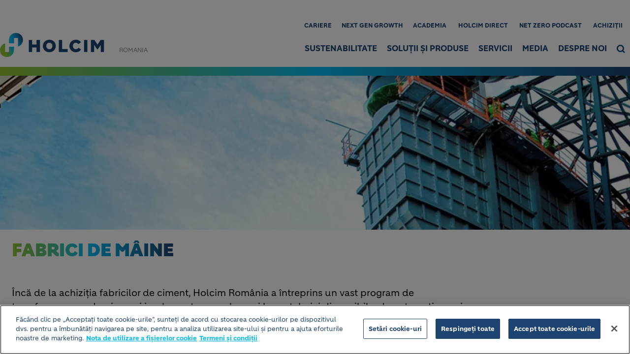

--- FILE ---
content_type: text/html; charset=UTF-8
request_url: https://www.holcim.ro/ro/fabrici-de-maine
body_size: 11528
content:
<!DOCTYPE html>
<html lang="ro" dir="ltr" prefix="og: https://ogp.me/ns#">
  <head>
    <meta charset="utf-8" />
<script type="text/javascript" src="https://cdn.cookielaw.org/consent/182ea3fb-d77a-48ef-9ae8-caa27be1ad68/OtAutoBlock.js"></script>
<script src="https://cdn.cookielaw.org/scripttemplates/otSDKStub.js" type="text/javascript" charset="UTF-8" data-domain-script="182ea3fb-d77a-48ef-9ae8-caa27be1ad68"></script>
<script type="text/javascript">
function OptanonWrapper() { }
</script>
<script></script>
<noscript><style>form.antibot * :not(.antibot-message) { display: none !important; }</style>
</noscript><link rel="canonical" href="https://www.holcim.ro/ro/fabrici-de-maine" />
<meta name="robots" content="index, follow" />
<link rel="shortlink" href="https://www.holcim.ro/ro/fabrici-de-maine" />
<link rel="icon" href="/themes/custom/corporate_country/images/favicon/favicon.ico" />
<link rel="icon" sizes="16x16" href="/themes/custom/corporate_country/images/favicon/favicon-16x16.png" />
<link rel="icon" sizes="32x32" href="/themes/custom/corporate_country/images/favicon/favicon-32x32.png" />
<link rel="icon" sizes="96x96" href="/themes/custom/corporate_country/images/favicon/favicon-96x96.png" />
<link rel="icon" sizes="192x192" href="/themes/custom/corporate_country/images/favicon/android-icon-192x192.png" />
<link rel="apple-touch-icon" href="/themes/custom/corporate_country/images/favicon/apple-icon-60x60.png" />
<link rel="apple-touch-icon" sizes="72x72" href="/themes/custom/corporate_country/images/favicon/apple-icon-72x72.png" />
<link rel="apple-touch-icon" sizes="76x76" href="/themes/custom/corporate_country/images/favicon/apple-icon-76x76.png" />
<link rel="apple-touch-icon" sizes="114x114" href="/themes/custom/corporate_country/images/favicon/apple-icon-114x114.png" />
<link rel="apple-touch-icon" sizes="120x120" href="/themes/custom/corporate_country/images/favicon/apple-icon-120x120.png" />
<link rel="apple-touch-icon" sizes="144x144" href="/themes/custom/corporate_country/images/favicon/apple-icon-144x144.png" />
<link rel="apple-touch-icon" sizes="152x152" href="/themes/custom/corporate_country/images/favicon/apple-icon-152x152.png" />
<link rel="apple-touch-icon" sizes="180x180" href="/themes/custom/corporate_country/images/favicon/apple-icon-180x180.png" />
<link rel="apple-touch-icon-precomposed" href="/themes/custom/corporate_country/images/favicon/apple-icon-precomposed.png" />
<link rel="apple-touch-icon-precomposed" sizes="72x72" href="/themes/custom/corporate_country/images/favicon/apple-icon-precomposed.png" />
<link rel="apple-touch-icon-precomposed" sizes="76x76" href="/themes/custom/corporate_country/images/favicon/apple-icon-precomposed.png" />
<link rel="apple-touch-icon-precomposed" sizes="114x114" href="/themes/custom/corporate_country/images/favicon/apple-icon-precomposed.png" />
<link rel="apple-touch-icon-precomposed" sizes="120x120" href="/themes/custom/corporate_country/images/favicon/apple-icon-precomposed.png" />
<link rel="apple-touch-icon-precomposed" sizes="144x144" href="/themes/custom/corporate_country/images/favicon/apple-icon-precomposed.png" />
<link rel="apple-touch-icon-precomposed" sizes="152x152" href="/themes/custom/corporate_country/images/favicon/apple-icon-precomposed.png" />
<link rel="apple-touch-icon-precomposed" sizes="180x180" href="/themes/custom/corporate_country/images/favicon/apple-icon-precomposed.png" />
<meta property="og:site_name" content="Holcim (Romania) SA" />
<meta property="og:url" content="https://www.holcim.ro/ro/fabrici-de-maine" />
<meta property="og:title" content="Fabrici de mâine" />
<meta name="twitter:card" content="summary_large_image" />
<meta name="twitter:title" content="Fabrici de mâine" />
<meta property="og:image" content="https://www.holcim.ro/sites/romania/files/styles/large/public/2022-09/fabriciledemaine_feature.jpg.webp?itok=qpsvkaL3" />
<meta property="og:image:type" content="image/jpeg" />
<meta property="og:image:width" content="480" />
<meta property="og:image:height" content="480" />
<meta name="MobileOptimized" content="width" />
<meta name="HandheldFriendly" content="true" />
<meta name="viewport" content="width=device-width, initial-scale=1, shrink-to-fit=no" />
<script type="application/ld+json">{
    "@context": "https://schema.org",
    "@graph": [
        {
            "@type": "Article",
            "headline": "Fabrici de mâine",
            "datePublished": "2022-08-17T14:40:59+0000",
            "dateModified": "2023-11-13T13:50:35+0000"
        }
    ]
}</script>
<meta http-equiv="x-ua-compatible" content="ie=edge" />
<link rel="alternate" hreflang="ro" href="https://www.holcim.ro/ro/fabrici-de-maine" />
<script src="/sites/romania/files/eu_cookie_compliance/eu_cookie_compliance.script.js?t5agaa" defer></script>

    <title>Fabrici de mâine</title>
    <link rel="stylesheet" media="all" href="/sites/romania/files/css/css_hJr41rSaCdkd0tes7XjB8UGG51OUlN4P4Ai3cP879qM.css?delta=0&amp;language=ro&amp;theme=corporate_country&amp;include=[base64]" />
<link rel="stylesheet" media="all" href="//fonts.googleapis.com/icon?family=Material+Icons" />
<link rel="stylesheet" media="all" href="//fonts.googleapis.com/icon?family=Material+Icons+Outlined" />
<link rel="stylesheet" media="all" href="//fonts.googleapis.com/icon?family=Material+Icons+Round" />
<link rel="stylesheet" media="all" href="//fonts.googleapis.com/icon?family=Material+Icons+Sharp" />
<link rel="stylesheet" media="all" href="//fonts.googleapis.com/css2?family=Material+Symbols+Outlined:opsz,wght,FILL,GRAD@20..48,100..700,0..1,-50..200" />
<link rel="stylesheet" media="all" href="//fonts.googleapis.com/css2?family=Material+Symbols+Rounded:opsz,wght,FILL,GRAD@20..48,100..700,0..1,-50..200" />
<link rel="stylesheet" media="all" href="//fonts.googleapis.com/css2?family=Material+Symbols+Sharp:opsz,wght,FILL,GRAD@20..48,100..700,0..1,-50..200" />
<link rel="stylesheet" media="all" href="//fonts.googleapis.com/icon?family=Material+Icons+Two+Tone" />
<link rel="stylesheet" media="all" href="/sites/romania/files/css/css_CxhlYkOoSM_ATAKUaQ3meIdWr--UKyqw00L-9ZC7V50.css?delta=9&amp;language=ro&amp;theme=corporate_country&amp;include=[base64]" />
<link rel="stylesheet" media="all" href="/sites/romania/files/css/css_a3Py1lgN1OYfshl3zuOmxfr5CvkM0kW-akBwcANzO8I.css?delta=10&amp;language=ro&amp;theme=corporate_country&amp;include=[base64]" />

    <script type="application/json" data-drupal-selector="drupal-settings-json">{"path":{"baseUrl":"\/","pathPrefix":"ro\/","currentPath":"node\/181","currentPathIsAdmin":false,"isFront":false,"currentLanguage":"ro"},"pluralDelimiter":"\u0003","suppressDeprecationErrors":true,"gtag":{"tagId":"","consentMode":true,"otherIds":[],"events":[],"additionalConfigInfo":[]},"ajaxPageState":{"libraries":"[base64]","theme":"corporate_country","theme_token":null},"ajaxTrustedUrl":[],"gtm":{"tagId":null,"settings":{"data_layer":"dataLayer","include_classes":false,"allowlist_classes":"","blocklist_classes":"","include_environment":false,"environment_id":"","environment_token":""},"tagIds":["GTM-MKC42GG"]},"data":{"extlink":{"extTarget":true,"extTargetAppendNewWindowDisplay":true,"extTargetAppendNewWindowLabel":"(opens in a new window)","extTargetNoOverride":true,"extNofollow":false,"extTitleNoOverride":false,"extNoreferrer":false,"extFollowNoOverride":false,"extClass":"ext","extLabel":"(link is external)","extImgClass":false,"extSubdomains":false,"extExclude":"","extInclude":"","extCssExclude":".share-facebook, .share-linkedin, .share-twitter","extCssInclude":"","extCssExplicit":"","extAlert":false,"extAlertText":"This link will take you to an external web site. We are not responsible for their content.","extHideIcons":false,"mailtoClass":"0","telClass":"0","mailtoLabel":"(link sends email)","telLabel":"(link is a phone number)","extUseFontAwesome":true,"extIconPlacement":"after","extPreventOrphan":false,"extFaLinkClasses":"external-link-icon","extFaMailtoClasses":"fa fa-envelope-o","extAdditionalLinkClasses":"","extAdditionalMailtoClasses":"","extAdditionalTelClasses":"","extFaTelClasses":"fa fa-phone","allowedDomains":[],"extExcludeNoreferrer":""}},"eu_cookie_compliance":{"cookie_policy_version":"1.0.0","popup_enabled":false,"popup_agreed_enabled":false,"popup_hide_agreed":false,"popup_clicking_confirmation":false,"popup_scrolling_confirmation":false,"popup_html_info":false,"use_mobile_message":false,"mobile_popup_html_info":false,"mobile_breakpoint":768,"popup_html_agreed":false,"popup_use_bare_css":true,"popup_height":"auto","popup_width":"100%","popup_delay":1000,"popup_link":"\/ro\/nota-de-utilizare-fisierelor-cookie","popup_link_new_window":true,"popup_position":false,"fixed_top_position":true,"popup_language":"ro","store_consent":false,"better_support_for_screen_readers":false,"cookie_name":"","reload_page":false,"domain":"","domain_all_sites":false,"popup_eu_only":false,"popup_eu_only_js":false,"cookie_lifetime":100,"cookie_session":0,"set_cookie_session_zero_on_disagree":0,"disagree_do_not_show_popup":false,"method":"opt_in","automatic_cookies_removal":false,"allowed_cookies":"","withdraw_markup":"\u003Cbutton type=\u0022button\u0022 class=\u0022eu-cookie-withdraw-tab\u0022\u003ESet\u0103rile de confiden\u021bialitate\u003C\/button\u003E\n\u003Cdiv aria-labelledby=\u0022popup-text\u0022 class=\u0022eu-cookie-withdraw-banner\u0022\u003E\n  \u003Cdiv class=\u0022popup-content info eu-cookie-compliance-content\u0022\u003E\n    \u003Cdiv id=\u0022popup-text\u0022 class=\u0022eu-cookie-compliance-message\u0022 role=\u0022document\u0022\u003E\n      \u003Ch2\u003EFolosim cookie-uri pe acest site pentru a v\u0103 \u00eembun\u0103t\u0103\u021bi experien\u021ba utilizatorului\u003C\/h2\u003E\u003Cp\u003EV-a\u021bi dat consim\u021b\u0103m\u00e2ntul pentru ca noi s\u0103 set\u0103m module cookie.\u003C\/p\u003E\n    \u003C\/div\u003E\n    \u003Cdiv id=\u0022popup-buttons\u0022 class=\u0022eu-cookie-compliance-buttons\u0022\u003E\n\t\u003Cbutton type=\u0022button\u0022 class=\u0022decline-button\u0022 onclick=\u0022Drupal.eu_cookie_compliance.toggleWithdrawBanner();\u0022\u003EClose\u003C\/button\u003E\n      \u003Cbutton type=\u0022button\u0022 class=\u0022eu-cookie-withdraw-button \u0022\u003ERetrage consim\u021b\u0103m\u00e2ntul\u003C\/button\u003E\n    \u003C\/div\u003E\n  \u003C\/div\u003E\n\u003C\/div\u003E","withdraw_enabled":false,"reload_options":0,"reload_routes_list":"","withdraw_button_on_info_popup":false,"cookie_categories":["targeting_cookies","functional_cookies","performance_cookies","social_cookies"],"cookie_categories_details":{"targeting_cookies":{"uuid":"441c71ad-1ac4-4b62-9fa0-1e9d94d510a1","langcode":"en","status":true,"dependencies":[],"id":"targeting_cookies","label":"Targeting Cookies","description":"","checkbox_default_state":"unchecked","weight":-9},"functional_cookies":{"uuid":"7acfddf8-303d-4e58-b4af-91b860c8cbc7","langcode":"en","status":true,"dependencies":[],"id":"functional_cookies","label":"Functional Cookies","description":"","checkbox_default_state":"unchecked","weight":-8},"performance_cookies":{"uuid":"a49a800e-4678-4a4d-9b75-256f152589ed","langcode":"en","status":true,"dependencies":[],"id":"performance_cookies","label":"Performance Cookies","description":"","checkbox_default_state":"unchecked","weight":-7},"social_cookies":{"uuid":"c5fa5f88-1248-418f-8f6f-de9b5197835e","langcode":"en","status":true,"dependencies":[],"id":"social_cookies","label":"Social Cookies","description":"","checkbox_default_state":"unchecked","weight":-6}},"enable_save_preferences_button":true,"cookie_value_disagreed":"0","cookie_value_agreed_show_thank_you":"1","cookie_value_agreed":"2","containing_element":"body","settings_tab_enabled":false,"olivero_primary_button_classes":"","olivero_secondary_button_classes":"","close_button_action":"close_banner","open_by_default":false,"modules_allow_popup":true,"hide_the_banner":false,"geoip_match":true,"unverified_scripts":["\/modules\/contrib\/google_analytics\/js\/google_analytics.js"]},"jsBp":{"corporate_country.small":"all and (min-width: 0px) and (max-width: 767px)","corporate_country.medium":"all and (min-width: 768px) and (max-width: 1279px)","corporate_country.large":"all and (min-width: 1280px) and (max-width: 1919px)","corporate_country.extra":"all and (min-width: 1920px)"},"user":{"uid":0,"permissionsHash":"86a7a915962f06da8a5267c9cca60854f33a8f73d47f32678700b54e4bc372f8"}}</script>
<script src="/sites/romania/files/js/js_gWnyMpQWOjs0ioz5xhouA6aQt4ONzlY0F4HJxOn8XpI.js?scope=header&amp;delta=0&amp;language=ro&amp;theme=corporate_country&amp;include=[base64]"></script>
<script src="/modules/contrib/google_tag/js/gtag.js?t5agaa"></script>
<script src="/modules/contrib/google_tag/js/gtm.js?t5agaa"></script>

  </head>
  <body class="gin_toolbar_fix layout-no-sidebars page-node-181 path-node node--type-page-edito">
    <a href="#main-content" class="visually-hidden focusable skip-link">
      Mergi la conţinutul principal
    </a>
        <noscript><iframe src="https://www.googletagmanager.com/ns.html?id=GTM-MKC42GG"
                  height="0" width="0" style="display:none;visibility:hidden"></iframe></noscript>

      <div class="dialog-off-canvas-main-canvas" data-off-canvas-main-canvas>
    

<div id="page-wrapper" data-controller="variables">
  <div id="page" >
        
    <header id="header" class="header" role="banner" aria-label="Site header">
                              <!-- <nav class="navbar navbar-dark bg-primary navbar-expand-xl" id="navbar-main"> -->
                        




  


<div class="holcim_header  mmenu_desktop_header desktop
   block-content-header block block-block-content block-block-content6c86dc51-a466-40fb-94f1-ad8b7d376b1e  mmenu_desktop_header"
   class="block-content-header block block-block-content block-block-content6c86dc51-a466-40fb-94f1-ad8b7d376b1e  mmenu_desktop_header"
   id="block-corporate-country-header-desktop" class="block-content-header block block-block-content block-block-content6c86dc51-a466-40fb-94f1-ad8b7d376b1e  mmenu_desktop_header" data-controller="header" data-header-target="wrapper">
  
  
  
    
  
  
      
    
  <div class="container">
    <div class="row">
    <div class="site_logo_wrapper col-4">
				<a href="/ro" aria-label="logo"><div class="img img_not_sticky"><img alt="header logo" src="/themes/custom/corporate_country/components/header/images/holcim_logo_color.svg"/></div></a>
			<a href="/ro" aria-label="logo sticky"><div class="img img_sticky"><img alt="header logo sticky" src="/themes/custom/corporate_country/components/header/images/holcim_logo_sticky.svg"/></div></a>
			<a href="/ro" aria-label="logo slider"><div class="img img_fullpage_bis"><img alt="header logo slider" src="/themes/custom/corporate_country/components/header/images/holcim_logo_white_fullpage_bis.svg"/></div></a>
			<div class="country">ROMANIA</div>  
	    </div>

    <div class="right_wrapper col-8">  
		  <div class="holcim_top_header">
		     <div class="top_links_wrapper">
		       		       <div class="header_embed"><style>
.holcim_footer .bottom_container .social_wrapper a:nth-child(1) {
order:2;
}
.holcim_footer .bottom_container .social_wrapper a:nth-child(2) {
order:5;
}
.holcim_footer .bottom_container .social_wrapper a:nth-child(3) {
order:4;
}
.holcim_footer .bottom_container .social_wrapper a:nth-child(4) {
order:1;
}
.holcim_footer .bottom_container .social_wrapper a:nth-child(5) {
order:3;
}

.holcim_geomap.custom_map.with_json_file.detailed .main_section .desc_wrapper .contact_wrapper {
display:none;
}
</style></div>
		       		     
		       		       <a href="/ro/cariera" class="_none">Cariere</a>
		       		       <a href="/ro/next-gen-growth-2030" class="_none">Next Gen Growth</a>
		       		       <a href="https://holcimacademy.com/" class="_none">Academia</a>
		       		       <a href="https://www.holcimdirect.ro/" class="_none">Holcim Direct</a>
		       		       <a href="https://net-zero-podcast.holcim.ro/" class="_none">Net Zero Podcast</a>
		       		       <a href="https://www.holcim.ro/ro/portalul-de-achizitii" class="_none">Achiziții</a>
		       
			   	
		       
           

<div class="holcim_language_switcher hide
   block-content-header block block-block-content block-block-content6c86dc51-a466-40fb-94f1-ad8b7d376b1e  mmenu_desktop_header"
   class="block-content-header block block-block-content block-block-content6c86dc51-a466-40fb-94f1-ad8b7d376b1e  mmenu_desktop_header"
   id="block-corporate-country-header-language-switcher" class="block-content-header block block-block-content block-block-content6c86dc51-a466-40fb-94f1-ad8b7d376b1e  mmenu_desktop_header">
  
	<div class="holcim_language_switcher_wrapper" data-controller="language-switcher">
     <div class="active-language" data-language-switcher-target="button">
     
     </div>
	   
	   <ul class="language-list" data-language-switcher-target="list">
	    	   </ul>
	</div>
</div>
		    		     </div>
		     <div class="sep"></div>
		     <div class="endorsement_logo_wrapper">
		        <div class="img img_not_sticky"><img alt="header endorsement logo" src="/themes/custom/corporate_country/components/header/images/endorsement_logo.svg"/></div>
		        <div class="img img_fullpage_bis"><img alt="header endorsement logo slider" src="/themes/custom/corporate_country/components/header/images/endorsement_logo_white_fullpage_bis.svg"/></div>
		     </div>
		  </div>
	    			   
								<div class="holcim_menu_wrapper holcim-mm-menu">
					<nav id="holcim_menu">
    <ul class="level1" data-header-target="level1">
                    <li>
                                    <a href="#mmenu_l1_0">Sustenabilitate </a>
                
                                    <nav id="mmenu_l1_0" class="desktop" data-controller="mmenu" data-mmenu-target="wrapper">
                    <ul class="level2">
  <li>
    <a href="/ro/sustenabilitate">Sustenabilitate </a>
  </li>
    <li>
    <a href="/ro/decarbonizare-constructii">Decarbonizare construcții</a>
      </li>
    <li>
    <a href="/ro/protejarea-climei">Protejarea climei</a>
      </li>
    <li>
    <a href="/ro/economie-circulara">Economie circulară</a>
      </li>
    <li>
    <a href="/ro/contribuim-la-protejarea-naturii">Protejarea naturii</a>
      </li>
    <li>
    <a href="/ro/oameni-si-comunitati">Oameni și comunități</a>
      </li>
    <li>
    <a href="/ro/sisteme-de-management-integrat">Sisteme de management integrat</a>
      </li>
    <li>
    <a href="/ro/raportari-si-anunturi-publice-de-mediu">Raportări și anunțuri publice de mediu</a>
      </li>
   
</ul>                    </nav>
                            </li>
                    <li>
                                    <a href="#mmenu_l1_1">Soluții și Produse</a>
                
                                    <nav id="mmenu_l1_1" class="desktop" data-controller="mmenu" data-mmenu-target="wrapper">
                    <ul class="level2">
  <li>
    <a href="/ro/solutii">Soluții și Produse</a>
  </li>
    <li>
    <a href="/ro/ciment">Ciment</a>
        <ul class="level3">
  <li>
    <a href="/ro/ciment">Ciment</a>
  </li>
    <li>
    <a href="/ro/ciment-vrac">Ciment vrac</a>
      </li>
    <li>
    <a href="/ro/ciment-la-sac">Ciment la sac</a>
      </li>
   
</ul>      </li>
    <li>
    <a href="/ro/betoane">Betoane</a>
        <ul class="level3">
  <li>
    <a href="/ro/betoane">Betoane</a>
  </li>
    <li>
    <a href="/ro/betoane/global">Betoane Globale</a>
      </li>
    <li>
    <a href="/ro/betoane/local">Betoane Locale</a>
      </li>
    <li>
    <a href="/ro/betoane/digital">Servicii Digitale</a>
      </li>
    <li>
    <a href="/ro/betoane/sustenabil">Soluții Sustenabile</a>
      </li>
   
</ul>      </li>
    <li>
    <a href="/ro/agregate">Agregate</a>
        <ul class="level3">
  <li>
    <a href="/ro/agregate">Agregate</a>
  </li>
    <li>
    <a href="/ro/agregate-balastiera">Agregate de balastieră</a>
      </li>
    <li>
    <a href="/ro/agregate-calcar">Agregate din calcar</a>
      </li>
   
</ul>      </li>
    <li>
    <a href="/ro/filer">Filer</a>
      </li>
    <li>
    <a href="/ro/lianti">Lianți</a>
        <ul class="level3">
  <li>
    <a href="/ro/lianti">Lianți</a>
  </li>
    <li>
    <a href="/ro/dorodur">DORODUR®</a>
      </li>
    <li>
    <a href="/ro/doroport-tb">DOROPORT TB®</a>
      </li>
    <li>
    <a href="/ro/dorosol">DOROSOL®</a>
      </li>
    <li>
    <a href="/ro/inercem">INERCEM®</a>
      </li>
   
</ul>      </li>
    <li>
    <a href="/ro/tectorplast-bca-130">Mortare uscate</a>
      </li>
    <li>
    <a href="/ro/bca">BCA</a>
      </li>
    <li>
    <a href="/ro/neutrosol-9">Soluții Agricultură</a>
      </li>
    <li>
    <a href="/ro/vivamax-200">Soluții Zootehnie</a>
      </li>
    <li>
    <a href="https://www.somaco.ro/">Prefabricate</a>
      </li>
    <li>
    <a href="/ro/solutii-economie-circulara">Soluții Economie Circulară</a>
      </li>
   
</ul>                    </nav>
                            </li>
                    <li>
                                    <a href="/ro/servicii">Servicii</a>
                
                            </li>
                    <li>
                                    <a href="#mmenu_l1_3">Media</a>
                
                                    <nav id="mmenu_l1_3" class="desktop" data-controller="mmenu" data-mmenu-target="wrapper">
                    <ul class="level2">
  <li>
    <a href="/ro/media">Media</a>
  </li>
    <li>
    <a href="/ro/noutati">Noutăți</a>
      </li>
    <li>
    <a href="/ro/rapoarte-si-publicatii">Rapoarte și publicații</a>
        <ul class="level3">
  <li>
    <a href="/ro/rapoarte-si-publicatii">Rapoarte și publicații</a>
  </li>
    <li>
    <a href="/ro/rapoarte-locale">Rapoarte locale</a>
      </li>
   
</ul>      </li>
    <li>
    <a href="/ro/media-kit">Media kit</a>
      </li>
   
</ul>                    </nav>
                            </li>
                    <li>
                                    <a href="#mmenu_l1_4">Despre Noi</a>
                
                                    <nav id="mmenu_l1_4" class="desktop" data-controller="mmenu" data-mmenu-target="wrapper">
                    <ul class="level2">
  <li>
    <a href="/ro/despre-noi">Despre Noi</a>
  </li>
    <li>
    <a href="/ro/sa-facem-cunostinta">Să facem cunoștință</a>
      </li>
    <li>
    <a href="/ro/proiecte-de-referinta">Proiecte de referință</a>
      </li>
    <li>
    <a href="/ro/povesti-de-succes">Povești de succes</a>
      </li>
    <li>
    <a href="/ro/contact-0">Contact</a>
      </li>
    <li>
    <a href="/ro/locatii">Locații</a>
      </li>
    <li>
    <a href="/ro/resurse-utile">Resurse utile</a>
      </li>
   
</ul>                    </nav>
                            </li>
            </ul>
</nav>		
			   				   			   
			   <div class="search_wrapper" data-controller="header-search" data-header-search-target="wrapper" data-action="click->header-search#onClick">
			     <div class="img"></div>
				 <span class="hover"></span>
			   </div>
			   
					  </div>
	 </div>
	 </div><!--  row -->
	   
	</div><!-- container -->
</div>

<div class="holcim_header mobile
   block-content-header block block-block-content block-block-content6c86dc51-a466-40fb-94f1-ad8b7d376b1e  mmenu_desktop_header"
   class="block-content-header block block-block-content block-block-content6c86dc51-a466-40fb-94f1-ad8b7d376b1e  mmenu_desktop_header"
   id="block-corporate-country-header-mobile" class="block-content-header block block-block-content block-block-content6c86dc51-a466-40fb-94f1-ad8b7d376b1e  mmenu_desktop_header">
  
  
  
    
  
  <div class="container">
    <div class="row">
    <div class="site_logo_wrapper col-4">
      <a href="/ro" aria-label="logo"><div class="img img_not_sticky"><img alt="header logo" src="/themes/custom/corporate_country/components/header/images/holcim_logo_color.svg"/></div></a>
      <a href="/ro" aria-label="logo sticky"><div class="img img_sticky"><img alt="header logo" src="/themes/custom/corporate_country/components/header/images/holcim_logo_color.svg"/></div></a>
      <a href="/ro" aria-label="logo slider"><div class="img img_fullpage_bis"><img alt="header logo slider" src="/themes/custom/corporate_country/components/header/images/holcim_logo_white_fullpage_bis.svg"/></div></a>
      <div class="country">ROMANIA</div>  
    </div>

    <div class="right_wrapper col-8">  
      
         <div class="holcim_menu_wrapper">
	         <div class="search_wrapper" data-controller="header-search" data-header-search-target="wrapper" data-action="click->header-search#onClick">
	           <div class="img"></div>
	         </div>
	         
	         <div class="burger_menu">
	           <a href="#holcim_menu_mobile">
	             <b></b>
	             <b></b>
	             <b></b>
	           </a>
	         </div>
	         
								<nav id="holcim_menu_mobile" class="mobile" data-controller="mmenu-mobile" data-mmenu-mobile-target="wrapper">
    <ul class="level1">
                <li>
        <a href="/ro/sustenabilitate">Sustenabilitate </a>
                    <ul class="level2">
  <li>
    <a href="/ro/sustenabilitate">Sustenabilitate </a>
  </li>
    <li>
    <a href="/ro/decarbonizare-constructii">Decarbonizare construcții</a>
      </li>
    <li>
    <a href="/ro/protejarea-climei">Protejarea climei</a>
      </li>
    <li>
    <a href="/ro/economie-circulara">Economie circulară</a>
      </li>
    <li>
    <a href="/ro/contribuim-la-protejarea-naturii">Protejarea naturii</a>
      </li>
    <li>
    <a href="/ro/oameni-si-comunitati">Oameni și comunități</a>
      </li>
    <li>
    <a href="/ro/sisteme-de-management-integrat">Sisteme de management integrat</a>
      </li>
    <li>
    <a href="/ro/raportari-si-anunturi-publice-de-mediu">Raportări și anunțuri publice de mediu</a>
      </li>
   
</ul>                </li>
                <li>
        <a href="/ro/solutii">Soluții și Produse</a>
                    <ul class="level2">
  <li>
    <a href="/ro/solutii">Soluții și Produse</a>
  </li>
    <li>
    <a href="/ro/ciment">Ciment</a>
        <ul class="level3">
  <li>
    <a href="/ro/ciment">Ciment</a>
  </li>
    <li>
    <a href="/ro/ciment-vrac">Ciment vrac</a>
      </li>
    <li>
    <a href="/ro/ciment-la-sac">Ciment la sac</a>
      </li>
   
</ul>      </li>
    <li>
    <a href="/ro/betoane">Betoane</a>
        <ul class="level3">
  <li>
    <a href="/ro/betoane">Betoane</a>
  </li>
    <li>
    <a href="/ro/betoane/global">Betoane Globale</a>
      </li>
    <li>
    <a href="/ro/betoane/local">Betoane Locale</a>
      </li>
    <li>
    <a href="/ro/betoane/digital">Servicii Digitale</a>
      </li>
    <li>
    <a href="/ro/betoane/sustenabil">Soluții Sustenabile</a>
      </li>
   
</ul>      </li>
    <li>
    <a href="/ro/agregate">Agregate</a>
        <ul class="level3">
  <li>
    <a href="/ro/agregate">Agregate</a>
  </li>
    <li>
    <a href="/ro/agregate-balastiera">Agregate de balastieră</a>
      </li>
    <li>
    <a href="/ro/agregate-calcar">Agregate din calcar</a>
      </li>
   
</ul>      </li>
    <li>
    <a href="/ro/filer">Filer</a>
      </li>
    <li>
    <a href="/ro/lianti">Lianți</a>
        <ul class="level3">
  <li>
    <a href="/ro/lianti">Lianți</a>
  </li>
    <li>
    <a href="/ro/dorodur">DORODUR®</a>
      </li>
    <li>
    <a href="/ro/doroport-tb">DOROPORT TB®</a>
      </li>
    <li>
    <a href="/ro/dorosol">DOROSOL®</a>
      </li>
    <li>
    <a href="/ro/inercem">INERCEM®</a>
      </li>
   
</ul>      </li>
    <li>
    <a href="/ro/tectorplast-bca-130">Mortare uscate</a>
      </li>
    <li>
    <a href="/ro/bca">BCA</a>
      </li>
    <li>
    <a href="/ro/neutrosol-9">Soluții Agricultură</a>
      </li>
    <li>
    <a href="/ro/vivamax-200">Soluții Zootehnie</a>
      </li>
    <li>
    <a href="https://www.somaco.ro/">Prefabricate</a>
      </li>
    <li>
    <a href="/ro/solutii-economie-circulara">Soluții Economie Circulară</a>
      </li>
   
</ul>                </li>
                <li>
        <a href="/ro/servicii">Servicii</a>
                </li>
                <li>
        <a href="/ro/media">Media</a>
                    <ul class="level2">
  <li>
    <a href="/ro/media">Media</a>
  </li>
    <li>
    <a href="/ro/noutati">Noutăți</a>
      </li>
    <li>
    <a href="/ro/rapoarte-si-publicatii">Rapoarte și publicații</a>
        <ul class="level3">
  <li>
    <a href="/ro/rapoarte-si-publicatii">Rapoarte și publicații</a>
  </li>
    <li>
    <a href="/ro/rapoarte-locale">Rapoarte locale</a>
      </li>
   
</ul>      </li>
    <li>
    <a href="/ro/media-kit">Media kit</a>
      </li>
   
</ul>                </li>
                <li>
        <a href="/ro/despre-noi">Despre Noi</a>
                    <ul class="level2">
  <li>
    <a href="/ro/despre-noi">Despre Noi</a>
  </li>
    <li>
    <a href="/ro/sa-facem-cunostinta">Să facem cunoștință</a>
      </li>
    <li>
    <a href="/ro/proiecte-de-referinta">Proiecte de referință</a>
      </li>
    <li>
    <a href="/ro/povesti-de-succes">Povești de succes</a>
      </li>
    <li>
    <a href="/ro/contact-0">Contact</a>
      </li>
    <li>
    <a href="/ro/locatii">Locații</a>
      </li>
    <li>
    <a href="/ro/resurse-utile">Resurse utile</a>
      </li>
   
</ul>                </li>
                
        <div class="wrapper_top_links">
                        <li class="mm-listitem"><a href="/ro/cariera" class="_none">Cariere</a></li>
                        <li class="mm-listitem"><a href="/ro/next-gen-growth-2030" class="_none">Next Gen Growth</a></li>
                        <li class="mm-listitem"><a href="https://holcimacademy.com/" class="_none">Academia</a></li>
                        <li class="mm-listitem"><a href="https://www.holcimdirect.ro/" class="_none">Holcim Direct</a></li>
                        <li class="mm-listitem"><a href="https://net-zero-podcast.holcim.ro/" class="_none">Net Zero Podcast</a></li>
                        <li class="mm-listitem"><a href="https://www.holcim.ro/ro/portalul-de-achizitii" class="_none">Achiziții</a></li>
                        
                    </div>
    </ul>	                           
</nav>		
			   		         
	       </div>

   </div>
   </div><!--  row -->
     
  </div><!-- container -->
</div>


                                          <!-- </nav> -->
          </header>
    <div class="corporate_border"></div>
          <div class="highlighted">
        <aside class="container-fluid section clearfix" role="complementary">
            <div data-drupal-messages-fallback class="hidden"></div>


        </aside>
      </div>
            <div id="main-wrapper" class="layout-main-wrapper clearfix">
              <div id="main" class="container-fluid g-0 overflow-hidden">
          
          <div class="row row-offcanvas row-offcanvas-left clearfix">
              <main class="main-content col" id="content" role="main">
                <section class="section">
                  <a id="main-content" tabindex="-1"></a>
                                    
                    <div id="block-corporate-country-content" class="block block-system block-system-main-block">
  
    
      <div class="content">
      





<article class="node node--type-page-edito node--view-mode-full clearfix" data-category="" data-page-type="" data-country="" data-publication-date="" data-controller="article" data-article-target="article">
    
  <header>

    
    
        
      </header>
  <div class="node__content clearfix">
    
<div  class="_none holcim-section-container" id="holcim-section-1" data-controller="section" data-section-target="wrapper"><div  class="w-100">  
  <div  class="layout row layout-builder__layout">
    
                        <div  class="col-12">
          






<div class="holcim_banner shortBanner
   _none block block-layout-builder block-inline-blockbanner"
   class="_none block block-layout-builder block-inline-blockbanner" data-controller="banner" data-banner-target="wrapper">
  
  
    

  	  
  <div class="image_wrapper">
        <picture>
       <source srcset="https://www.holcim.ro/sites/romania/files/styles/banner_small/public/2022-09/fabriciledemaine_feature.jpg.webp?itok=zZlhfkWr"  media="all and (min-width: 0px) and (max-width: 767px)" />
       <source srcset="https://www.holcim.ro/sites/romania/files/styles/banner_medium/public/2022-09/fabriciledemaine_feature.jpg.webp?itok=xYSGiL6E" media="all and (min-width: 768px) and (max-width: 1279px)" />
       <source srcset="https://www.holcim.ro/sites/romania/files/styles/banner_large/public/2022-09/fabriciledemaine_feature.jpg.webp?itok=bmhN_8L0" media="all and (min-width: 1280px) and (max-width: 1919px)" />
       <source srcset="https://www.holcim.ro/sites/romania/files/styles/banner_extra/public/2022-09/fabriciledemaine_feature.jpg.webp?itok=Ys2ceUqu" media="all and (min-width: 1920px)" />
       <img src="https://www.holcim.ro/sites/romania/files/styles/banner_small/public/2022-09/fabriciledemaine_feature.jpg.webp?itok=zZlhfkWr" alt="fabriciledemaine_feature.jpg" loading="lazy" />
    </picture>
    	  
	    
  </div><!-- image_wrapper -->
  
  <div class="row">
    <div class="info_wrapper">
    
      
    <div class="container">
        <div class="col-md-9 col-lg-7 ">
        		
					  
            					  
					  				</div><!-- col -->
	  </div><!-- container -->
  </div><!-- info_wrapper -->
  </div><!-- row -->
  
 	  
</div>




        </div>
                                                                                                                                                                                              
  </div>

</div></div>
<div  class="_none lb-padding-top-1 lb-padding-bottom-1 holcim-section-container" id="holcim-section-2" data-controller="section" data-section-target="wrapper"><div  class="container">  
  <div  class="layout row layout-builder__layout">
    
                        <div  class="col-xl-9 col-lg-9 col-md-9 col-12 mb-xl-0 mb-lg-0 mb-md-0 mb-5">
          








<div class="holcim_richtext
   _none block block-layout-builder block-inline-blockrichtext"
   class="_none block block-layout-builder block-inline-blockrichtext" data-controller="richtext" data-richtext-target="wrapper">

  
    

    <div class="text " data-richtext-target="description">
        <h1>Fabrici de mâine</h1><p>&nbsp;</p><p>Încă de la achiziția fabricilor de ciment, Holcim România a întreprins un vast program de transformare, modernizare și implementare a celor mai bune tehnici disponibile, de automatizare și digitalizare în cadrul proceselor de producție și control.</p><p>Acest program urmărește în mod continuu îmbunătățirea și eficientizarea echipamentelor existente și tehnologiilor folosite, în aliniere cu cele mai recente inovații și descoperiri pentru a contribui la dezvoltarea fabricilor de mâine.<br>&nbsp;</p><div class="align-center entity-media-wrapper">
  
  
  <div class="field field--name-field-media-image field--type-image field--label-visually_hidden">
    <div class="field__label visually-hidden">Image</div>
              <div class="field__item">  <img loading="lazy" src="/sites/romania/files/styles/no_resize/public/2022-09/fabriciledemainearticol_section.jpg.webp?itok=ZMOHKd0B" width="730" height="410" alt="fabriciledemainearticol_section.jpg" class="image-style-no-resize">


</div>
          </div>

</div>
<p>&nbsp;</p><p>Prin implementarea celor mai bune tehnici disponibile din industria cimentului în cadrul fabricilor de ciment, Holcim România asigură:</p><ul><li>controlul permanent al emisiilor prin sistemul de monitorizare continuă la coșurile cuptoarelor de clincher</li><li>automatizarea și digitalizarea proceselor</li><li>instalarea și înlocuirea periodică a filtrelor de praf moderne</li><li>investiția în instalații de reducere selectivă non-catalitică a emisiilor de NOx și în arzătoare cu emisii scăzute de NOx</li><li>conservarea resurselor naturale prin implementarea principiilor economiei circulare și substituirea parțială a combustibililor și materiilor prime tradiționale cu unele alternative provenite din deșeuri (<a href="https://www.holcim.ro/ro/co-procesarea-deseurilor-resurse-alternative-pentru-procesul-de-fabricatie-cimentului">co-procesarea deșeurilor în procesul de fabricație a cimentului</a>)</li><li>creșterea continuă a <a href="/ro/fabrici-de-maine">eficienței energetice</a> a echipamentelor și proceselor de fabricație.</li></ul><p>Toate acestea au contribuit la conformarea cu limitele impuse de legislația Uniunii Europene (transpusă în legislația românească) și în autorizațiile integrate de mediu obținute de fabricile noastre de ciment de la Aleșd și Câmpulung.</p><p>&nbsp;</p>
    </div>
</div>

        </div>
                              <div  class="col-xl-3 col-lg-3 col-md-3 col-12">
          
        </div>
                                                                                                                                                                              
  </div>

</div></div>
  </div>
</article>

    </div>
  </div>


                  
                                  </section>
              </main>
                                  </div>
        </div>
          </div>
        <footer class="site-footer">
              <div class="container-fluid g-0 overflow-hidden">
                      <div class="site-footer__top clearfix">
                <section class="row region region-footer-first">
    




  


<div class="holcim_footer
   block-content-footer block block-block-content block-block-contentda95951b-7478-4e84-8969-8a1224050a36"
   id="block-corporate-country-footer" class="block-content-footer block block-block-content block-block-contentda95951b-7478-4e84-8969-8a1224050a36" data-controller="footer" data-footer-target="wrapper">
  
  
      <span class="visually-hidden">Footer</span>
    
  
<div class="container">
    <div class="row" data-footer-target="row">

	<div class="top_container col-12">
  		<div class="img_wrapper col-4"><img src="/themes/custom/corporate_country/components/footer/images/holcim_logo_color.svg" alt="footer logo" loading="lazy"/></div>
 				<div class="title-wrapper-1 col-lg-8 col-md-7">
	  		<div class="footer-title" data-footer-target="title"><h4>CONSTRUIM PENTRU OAMENI ȘI PLANETĂ</h4></div>
		</div>
			</div>

	<div class="bottom_container col-12">
		<div class="left_side col-md-4 col-sm-12 offset-lg-0  offset-md-1">
			  <div class="menu_wrapper" data-footer-target="menu">
	  <div class="menu">
	    <div class="content">
			
	    <a href="/ro/guvernanta-corporativa">Guvernanță corporativă</a>
	    <a href="/ro/portalul-de-achizitii">Portal achiziții</a>
	    </div>
	  </div>
</div>

						<div class="cta_wrapper">
				

<a class="button_cta
  "
  
  
  href="/ro/contact-0">Contact</a>
			</div>
			
			<div class="social_wrapper">
								<a href="https://www.linkedin.com/company/holcim-romania/" aria-label="Go to our Linkedin page" target="_blank"><div class="icon"><img alt="Linkedin icon" width="16" height="16" src="/themes/custom/corporate_country/components/footer/images/linkedin.svg" loading="lazy"/></div></a>
								<a href="https://www.youtube.com/user/holcimromania" aria-label="Go to our Youtube page" target="_blank"><div class="icon"><img alt="Youtube icon" width="25" height="18" src="/themes/custom/corporate_country/components/footer/images/youtube.svg" loading="lazy"/></div></a>
								<a href="https://www.facebook.com/holcimromania" aria-label="Go to our Facebook page" target="_blank"><div class="icon"><img alt="Facebook icon" width="9" height="18" src="/themes/custom/corporate_country/components/footer/images/facebook.svg" loading="lazy"/></div></a>
								<a href="https://www.instagram.com/holcimromania/" aria-label="Go to our Instagram page" target="_blank"><div class="icon"><img alt="Instagram icon" width="18" height="18" src="/themes/custom/corporate_country/components/footer/images/instagram.svg" loading="lazy"/></div></a>
							</div>

		</div>
     	<div class="right_side col-lg-8 col-md-7 col-sm-12  hasContent">
		 				 	  	<div class="title-wrapper-2"></div>
										   	   	<div class="text_wrapper"><p>Holcim (SIX: HOLN) este partenerul principal pentru construcții sustenabile, creând valoare superioară pentru clienți în întregul mediu construit, de la infrastructură și industrie, până la clădiri.</p><p>Cu sediul central în Zug, Elveția, Holcim are peste 48.000 de angajați în 45 de piețe atractive: în Europa, America Latină și Asia, Orientul Mijlociu și Africa.</p><p>În România, grupul de companii Holcim include două fabrici de ciment, la Câmpulung și Aleșd, o fabrică de BCA la Adjud, cinci fabrici de prefabricate Somaco Grup Prefabricate, o stație de măcinare și producție de nisip de calcar la Turda, precum și stații de betoane, stații de agregate, puncte de lucru pentru lianți speciali, terminale de ciment, precum și puncte de lucru pentru pre-tratarea deșeurilor, amplasate la nivel național.</p><p>Holcim oferă materiale de construcție și soluții de construcție de înaltă valoare, complete, de la fundații și până la pereți – susținute de mărci premium precum ECOPlanet, ECOPact și ECOCycle®.</p></div>
						</div>

	</div>
  	  
  	</div><!-- row -->
	</div><!-- container -->   
	  

	
		<style>
h1 sup, h2 sup {
line-height: 85px;
}
</style>
	</div>





  


<div class="holcim_footer_bottom
   block-content-footer_bottom block block-block-content block-block-contentebe5dd34-f54c-4fe1-92ba-5fedf9cc7c91"
   id="block-corporate-country-footerbottom" class="block-content-footer_bottom block block-block-content block-block-contentebe5dd34-f54c-4fe1-92ba-5fedf9cc7c91">
  
  
      <span class="visually-hidden">Footer bottom</span>
    
  
  <div class="container">
	  <div class="row">
		  <div class="copyright col-md-2 col-lg-2">© HOLCIM 2025 </div>
		  
		<div class="links col-md-6 col-lg-7">
		  		  <a href="/ro/sitemap">Structura site-ului</a>
		  		  <a href="/ro/termeni-si-conditii">Termeni și condiții</a>
		  		  <a href="/ro/politica-de-protectie-datelor">Politica de protecție a datelor</a>
		  		  <a href="/ro/nota-de-utilizare-fisierelor-cookie">Nota de utilizare a fișierelor cookie</a>
		  		  </div>
		  <div class="logo offset-md-1 col-md-3 offset-lg-1 col-lg-2"><img src="/themes/custom/corporate_country/components/footer-bottom/images/logo.svg" alt="endorsement logo" loading="lazy"/></div>
			  </div>
  </div>
</div>

  </section>

              
              
              
            </div>
                            </div>
          </footer>
    
    

<div class="holcim_search" data-controller="search" data-search-target="wrapper" data-search-url="/ro/search-results">
  <div class="container">
    <div class="row">
      <div class="icon col-1"><img src="/themes/custom/corporate_country/components/search/images/search_white.png" loading="lazy" /></div>
      
      <div class="search_field col-sm-11 col-md-7 col-lg-8">
        <div class="row">
          <input type="text" maxlength="128" class="form-control shadow-none" placeholder="Caută" data-search-target="keywords"/>
        </div><!-- row -->
        
        <div class="suggestions row">
          
        </div><!-- row -->
      </div>
      
      <div class="close_btn offset-1 col-md-3 col-lg-2">
        

<a class="button_cta cta-secondary
  "
  
  
  href="">Închide căutarea</a>
      </div>
    </div><!-- row -->
  </div><!-- container -->
</div>
  </div>
  
</div>

  </div>

    
    
    
  <script src="/sites/romania/files/js/js_u68UL0Y0kYuKyfFxVHq82cOxY_rB1bKRD_yXeqS4YAY.js?scope=footer&amp;delta=0&amp;language=ro&amp;theme=corporate_country&amp;include=[base64]"></script>
<script src="/core/assets/vendor/ckeditor5/ckeditor5-dll/ckeditor5-dll.js?v=45.2.2"></script>
<script src="/sites/romania/files/js/js_ceCu5msO-fguQwvw5nmx5fepWRCCNbJ3ub0PQv8KGVI.js?scope=footer&amp;delta=2&amp;language=ro&amp;theme=corporate_country&amp;include=[base64]"></script>
<script src="/modules/custom/ckeditor5_quote/js/build/blockquote.js?t5agaa"></script>
<script src="/sites/romania/files/js/js_uC09gKjnhhsBKT-89Kvzj1mxXBJ7YowCNdm8uYBf3RQ.js?scope=footer&amp;delta=4&amp;language=ro&amp;theme=corporate_country&amp;include=[base64]"></script>
<script src="/modules/contrib/eu_cookie_compliance/js/eu_cookie_compliance_gtag.min.js?t5agaa" defer></script>
<script src="/sites/romania/files/js/js_EXsO0SvioK_Mb47oHh05Ox2vlXLBaw-mhZhVTvwhU08.js?scope=footer&amp;delta=6&amp;language=ro&amp;theme=corporate_country&amp;include=[base64]"></script>
</body>  
</html>


--- FILE ---
content_type: application/javascript
request_url: https://www.holcim.ro/sites/romania/files/eu_cookie_compliance/eu_cookie_compliance.script.js?t5agaa
body_size: 177
content:
window.euCookieComplianceLoadScripts = function(category) {var scriptTag = document.createElement("script");scriptTag.src = "\/modules\/contrib\/google_analytics\/js\/google_analytics.js";document.body.appendChild(scriptTag);}

--- FILE ---
content_type: image/svg+xml
request_url: https://www.holcim.ro/themes/custom/corporate_country/components/footer-bottom/images/logo.svg
body_size: 2353
content:
<svg id="Logo" xmlns="http://www.w3.org/2000/svg" xmlns:xlink="http://www.w3.org/1999/xlink" viewBox="0 0 305.2913 65.4803"><defs><style>.cls-1{fill:url(#Unbenannter_Verlauf_3);}.cls-2{fill:#1d4370;}</style><linearGradient id="Unbenannter_Verlauf_3" x1="-1.8035" y1="46.7137" x2="63.9948" y2="18.7839" gradientUnits="userSpaceOnUse"><stop offset="0.15" stop-color="#94c12e"/><stop offset="0.1862" stop-color="#8dc137"/><stop offset="0.2452" stop-color="#7bc04f"/><stop offset="0.3198" stop-color="#5ebf77"/><stop offset="0.4069" stop-color="#35bdae"/><stop offset="0.5" stop-color="#04bbf1"/><stop offset="0.5855" stop-color="#05b7ed"/><stop offset="0.6742" stop-color="#07ace0"/><stop offset="0.7642" stop-color="#0b98cc"/><stop offset="0.8553" stop-color="#117daf"/><stop offset="0.9462" stop-color="#185b8a"/><stop offset="1" stop-color="#1d4370"/></linearGradient></defs><path class="cls-1" d="M43.3617,0A18.4,18.4,0,0,0,25.0759,14.2271a33.8265,33.8265,0,0,0-.7147,7.5V28.097h13.64V13.6318H48.7223V37.1452A19.02,19.02,0,0,0,62.3622,18.93,18.734,18.734,0,0,0,43.3617,0Zm-24.53,65.48A18.5884,18.5884,0,0,0,37.2863,51.2532a33.8262,33.8262,0,0,0,.7147-7.5v-6.37h-13.64V51.8485H13.64V28.3351A19.02,19.02,0,0,0,0,46.5506C0,57.656,7.72,65.48,18.8317,65.48Z"/><path class="cls-2" d="M83.4621,10.4076h2.1534L91.4338,23.725H88.9787l-1.3418-3.1924H81.384L80.0246,23.725H77.6438Zm3.3252,8.0655L84.5012,13.184l-2.2666,5.2891Zm16.3565-7.9717h2.4746l4.0234,6.2529,4.0235-6.2529H116.14V23.725h-2.3233V14.2416l-4.1748,6.2344h-.0752L105.43,14.28V23.725h-2.2861Zm18.2851,0h9.8037V12.58h-7.48V16.018h6.6308v2.0967h-6.6308v3.5322h7.5752V23.725h-9.8985Zm14.544,0h2.4756l4.0234,6.2529,4.0234-6.2529H148.97V23.725h-2.3233V14.2416l-4.1748,6.2344h-.0752L138.26,14.28V23.725h-2.2871Zm18.2861,0h5.9317a4.7744,4.7744,0,0,1,3.457,1.1719,2.993,2.993,0,0,1,.8877,2.1914v.0371a3.15,3.15,0,0,1-1.8887,2.9473c1.5488.5283,2.625,1.4169,2.625,3.2109v.0381c0,2.3613-1.9453,3.6269-4.8926,3.6269h-6.12Zm7.9531,3.74c0-1.0381-.831-1.6806-2.3242-1.6806h-3.3428v3.5136h3.1729c1.4922,0,2.4941-.5859,2.4941-1.7949ZM160.2287,18.04h-3.6836v3.6269h3.8536c1.5673,0,2.55-.624,2.55-1.8134v-.0381C162.9485,18.7006,162.0608,18.04,160.2287,18.04Zm9.5567-7.5381h9.8037V12.58h-7.4805V16.018H178.74v2.0967h-6.6309v3.5322h7.5752V23.725h-9.8984Zm14.5449,0h5.8936a5.3307,5.3307,0,0,1,3.8164,1.3223,4,4,0,0,1,1.0957,2.8525v.0381a3.9706,3.9706,0,0,1-3.1368,4.0049l3.57,5.0058h-2.7579l-3.249-4.6093h-2.9092V23.725H184.33Zm5.7236,6.5557c1.6621,0,2.7207-.8692,2.7207-2.211V14.809c0-1.417-1.02-2.1914-2.7392-2.1914h-3.3819v4.4395Zm16.7911.0937v-.0371a6.9147,6.9147,0,0,1,13.8281-.0381v.0381a6.9147,6.9147,0,0,1-13.8281.0371Zm11.3916,0v-.0371a4.515,4.515,0,0,0-4.4961-4.6855,4.4518,4.4518,0,0,0-4.458,4.6474v.0381a4.5146,4.5146,0,0,0,4.4951,4.6846A4.4527,4.4527,0,0,0,218.2366,17.1508Zm7.1386-6.6494h9.8418v2.1162h-7.5185V16.226h6.6689v2.1152h-6.6689V23.725h-2.3233ZM78.3865,36.4994h4.9914v6.6965H89.972V36.4994h4.9909V54.3907H89.972V47.5921H83.3779v6.7986H78.3865Zm20.8994,8.9967v-.0508a9.6115,9.6115,0,0,1,19.2114-.0513v.0513a9.6115,9.6115,0,0,1-19.2114.0508Zm14.1171,0v-.0508a4.5869,4.5869,0,0,0-4.5375-4.8306,4.4972,4.4972,0,0,0-4.46,4.7793v.0513a4.5824,4.5824,0,0,0,4.5115,4.8306A4.5029,4.5029,0,0,0,113.403,45.4961Zm9.6458-8.9967H128.04V50.0457h8.2524v4.345H123.0488ZM138.8,45.4961v-.0508a9.2222,9.2222,0,0,1,9.4935-9.3036,8.8365,8.8365,0,0,1,7.6413,3.7318l-3.7565,2.888a4.8292,4.8292,0,0,0-3.936-2.096,4.4363,4.4363,0,0,0-4.297,4.7285v.0513c0,2.6833,1.7755,4.7793,4.297,4.7793a4.9278,4.9278,0,0,0,4.0648-2.1723l3.7565,2.6579A9.4949,9.4949,0,0,1,138.8,45.4961Zm21.7539-8.9967h5.0169V54.3907h-5.0169Zm10.1778,0h5.2742l4.5786,6.9266,4.5782-6.9266h5.2742V54.3907h-4.9654V43.9293l-4.887,7.0033h-.1032l-4.861-6.952v10.41h-4.8886Zm32.7914,8.9974V45.445a9.2809,9.2809,0,0,1,9.609-9.3033,10.4186,10.4186,0,0,1,7.2574,2.5816l-2.9135,3.5275a6.26,6.26,0,0,0-4.3185-1.6875,4.677,4.677,0,0,0-4.5744,4.8817v.0518a4.7318,4.7318,0,0,0,4.8558,4.9834,4.9392,4.9392,0,0,0,2.8617-.7407V47.5664H212.8V43.9373h8.2031v8.0252a11.9147,11.9147,0,0,1-7.7693,2.7858C207.6629,54.7483,203.5233,50.915,203.5233,45.4968ZM225.6246,36.5h8.4581c2.7347,0,4.6262.7153,5.827,1.9162a5.59,5.59,0,0,1,1.5847,4.1665v.0508a5.6684,5.6684,0,0,1-3.68,5.5208l4.2676,6.2361h-5.699l-3.6033-5.4182H230.582v5.4182h-4.9574Zm8.2539,8.5871c1.6609,0,2.6575-.8179,2.6575-2.1214v-.0508c0-1.4315-1.0474-2.1467-2.6829-2.1467H230.582v4.3189Zm11.3931.4094V45.445a9.6413,9.6413,0,0,1,19.2689-.0508v.0508a9.6414,9.6414,0,0,1-19.2689.0518Zm14.1835,0V45.445a4.6126,4.6126,0,0,0-4.5744-4.83,4.5638,4.5638,0,0,0-4.5491,4.7791v.0508a4.6492,4.6492,0,0,0,4.6,4.831A4.5594,4.5594,0,0,0,259.4551,45.4968Zm9.2964,1.0475V36.5h5.0092v9.9414c0,2.5816,1.3034,3.8089,3.2965,3.8089,2.0195,0,3.3229-1.1755,3.3229-3.6809V36.5h5.0082v9.916c0,5.7505-3.2965,8.3066-8.3819,8.3066C271.9464,54.7229,268.7515,52.1413,268.7515,46.5443ZM290.1885,36.5h7.6921c4.4972,0,7.4107,2.3256,7.4107,6.2615v.0508c0,4.2428-3.2456,6.4667-7.6667,6.4667h-2.4787v5.1114h-4.9574Zm7.3345,8.8939c1.7372,0,2.8363-.9458,2.8363-2.351v-.0517c0-1.5332-1.0991-2.3256-2.8627-2.3256h-2.3507v4.7283Z"/></svg>

--- FILE ---
content_type: image/svg+xml
request_url: https://www.holcim.ro/themes/custom/corporate_country/components/header/images/holcim_logo_color.svg
body_size: 1000
content:
<svg xmlns="http://www.w3.org/2000/svg" width="284" height="67" fill="none" viewBox="0 0 284 67">
    <g clip-path="url(#clip0)">
        <path fill="#1D4370" d="M78.39 19.11h9.14v12.25H99.6V19.11h9.13v32.74H99.6V39.41H87.52v12.44h-9.14V19.11h.01zm38.25 16.46v-.09c0-9.4 7.46-17.03 17.63-17.03 10.17 0 17.53 7.53 17.53 16.93v.09c0 9.4-7.46 17.02-17.63 17.02-10.17.01-17.53-7.52-17.53-16.92zm25.84 0v-.09c0-4.72-3.27-8.84-8.3-8.84-4.99 0-8.16 4.02-8.16 8.75v.09c0 4.72 3.27 8.84 8.26 8.84 5.02 0 8.2-4.02 8.2-8.75zm17.65-16.46h9.14V43.9h15.1v7.95h-24.24V19.11zm28.83 16.46v-.09c0-9.54 7.39-17.03 17.38-17.03 6.73 0 11.07 2.81 13.99 6.83l-6.88 5.29c-1.88-2.34-4.05-3.84-7.2-3.84-4.61 0-7.86 3.88-7.86 8.65v.09c0 4.91 3.25 8.75 7.86 8.75 3.44 0 5.46-1.59 7.44-3.98l6.88 4.86c-3.11 4.26-7.3 7.39-14.6 7.39-9.43.01-17.01-7.14-17.01-16.92zm39.81-16.46h9.18v32.74h-9.18V19.11zm18.63 0h9.65l8.38 12.68 8.38-12.68h9.65v32.74h-9.09V32.7l-8.94 12.82h-.19l-8.9-12.72v19.05h-8.95V19.11h.01z"/>
        <path fill="url(#paint0_linear)" d="M43.36 0C34.61 0 27.1 5.6 25.08 14.23c-.42 1.85-.71 4.23-.71 7.5v6.37H38V13.63h10.72v23.51c7.86-2.32 13.64-9.58 13.64-18.22C62.36 8.27 54.02 0 43.36 0zM18.83 65.48c8.76 0 16.43-5.6 18.45-14.23.42-1.85.71-4.23.71-7.5v-6.37H24.36v14.47H13.64V28.34C5.78 30.66 0 37.92 0 46.55c0 11.11 7.72 18.93 18.83 18.93z"/>
    </g>
    <defs>
        <linearGradient id="paint0_linear" x1="-1.804" x2="63.995" y1="46.714" y2="18.784" gradientUnits="userSpaceOnUse">
            <stop offset=".15" stop-color="#94C12E"/>
            <stop offset=".186" stop-color="#8DC137"/>
            <stop offset=".245" stop-color="#7BC04F"/>
            <stop offset=".32" stop-color="#5EBF77"/>
            <stop offset=".407" stop-color="#36BDAE"/>
            <stop offset=".5" stop-color="#04BBF1"/>
            <stop offset=".586" stop-color="#05B7ED"/>
            <stop offset=".674" stop-color="#08ABE0"/>
            <stop offset=".764" stop-color="#0C98CC"/>
            <stop offset=".855" stop-color="#117DAF"/>
            <stop offset=".946" stop-color="#185B8A"/>
            <stop offset="1" stop-color="#1D4370"/>
        </linearGradient>
        <clipPath id="clip0">
            <path fill="#fff" d="M0 0H283.46V66.47H0z"/>
        </clipPath>
    </defs>
</svg>


--- FILE ---
content_type: image/svg+xml
request_url: https://www.holcim.ro/themes/custom/corporate_country/components/footer/images/holcim_logo_color.svg
body_size: 803
content:
<svg xmlns="http://www.w3.org/2000/svg" width="211.058" height="48.76" viewBox="0 0 211.058 48.76">
  <g id="Holcim_Logo_2021_sRGB" transform="translate(0 0.004)">
    <path id="Pfad_12978" data-name="Pfad 12978" d="M78.387,18.939h6.8v9.124h8.986V18.939h6.8V43.318h-6.8V34.054H85.189v9.264h-6.8ZM106.868,31.2v-.069c0-7,5.551-12.677,13.125-12.677s13.055,5.607,13.055,12.607v.07c0,7-5.552,12.676-13.125,12.676S106.868,38.2,106.868,31.2Zm19.238,0v-.069c0-3.518-2.432-6.582-6.183-6.582-3.716,0-6.078,2.994-6.078,6.512v.07c0,3.517,2.432,6.582,6.148,6.582C123.743,37.711,126.105,34.716,126.105,31.2ZM139.25,18.939h6.8V37.4H157.3v5.92H139.25ZM160.714,31.2v-.069a12.567,12.567,0,0,1,12.937-12.677,12.042,12.042,0,0,1,10.413,5.085l-5.119,3.935a6.581,6.581,0,0,0-5.364-2.856c-3.436,0-5.855,2.891-5.855,6.443v.07c0,3.656,2.419,6.512,5.855,6.512,2.559,0,4.067-1.184,5.54-2.96L184.24,38.3a12.829,12.829,0,0,1-23.526-7.1Zm29.644-12.259H197.2V43.318h-6.837Zm13.87,0h7.187l6.239,9.438,6.239-9.438h7.187V43.318h-6.766V29.063l-6.66,9.543h-.141l-6.624-9.473V43.318h-6.662Z" transform="translate(-20.023 -4.714)" fill="#fff"/>
    <path id="Pfad_12979" data-name="Pfad 12979" d="M32.286,0A13.7,13.7,0,0,0,18.671,10.592a25.186,25.186,0,0,0-.532,5.584v4.743H28.294V10.149h7.983V27.656A14.162,14.162,0,0,0,46.433,14.094,13.949,13.949,0,0,0,32.286,0ZM14.021,48.753A13.84,13.84,0,0,0,27.762,38.16a25.186,25.186,0,0,0,.532-5.584V27.833H18.138V38.6H10.156V21.1A14.162,14.162,0,0,0,0,34.659c0,8.269,5.748,14.094,14.021,14.094Z" transform="translate(0 0)" fill="#fff"/>
  </g>
</svg>


--- FILE ---
content_type: image/svg+xml
request_url: https://www.holcim.ro/themes/custom/corporate_country/components/footer/images/instagram.svg
body_size: 465
content:
<svg id="_034-instagram" data-name="034-instagram" xmlns="http://www.w3.org/2000/svg" width="17.527" height="17.527" viewBox="0 0 17.527 17.527">
  <g id="Gruppe_874" data-name="Gruppe 874">
    <g id="Gruppe_873" data-name="Gruppe 873">
      <path id="Pfad_12911" data-name="Pfad 12911" d="M12.05,0H5.477A5.478,5.478,0,0,0,0,5.477V12.05a5.478,5.478,0,0,0,5.477,5.477H12.05a5.478,5.478,0,0,0,5.477-5.477V5.477A5.478,5.478,0,0,0,12.05,0Zm3.834,12.05a3.838,3.838,0,0,1-3.834,3.834H5.477A3.838,3.838,0,0,1,1.643,12.05V5.477A3.838,3.838,0,0,1,5.477,1.643H12.05a3.838,3.838,0,0,1,3.834,3.834Z" fill="#1d4370"/>
    </g>
  </g>
  <g id="Gruppe_876" data-name="Gruppe 876" transform="translate(4.382 4.382)">
    <g id="Gruppe_875" data-name="Gruppe 875">
      <path id="Pfad_12912" data-name="Pfad 12912" d="M132.382,128a4.382,4.382,0,1,0,4.382,4.382A4.382,4.382,0,0,0,132.382,128Zm0,7.12a2.739,2.739,0,1,1,2.739-2.739A2.742,2.742,0,0,1,132.382,135.12Z" transform="translate(-128 -128)" fill="#1d4370"/>
    </g>
  </g>
  <g id="Gruppe_878" data-name="Gruppe 878" transform="translate(12.89 3.469)">
    <g id="Gruppe_877" data-name="Gruppe 877">
      <circle id="Ellipse_79" data-name="Ellipse 79" cx="0.584" cy="0.584" r="0.584" fill="#1d4370"/>
    </g>
  </g>
</svg>


--- FILE ---
content_type: text/javascript
request_url: https://www.holcim.ro/sites/romania/files/js/js_ceCu5msO-fguQwvw5nmx5fepWRCCNbJ3ub0PQv8KGVI.js?scope=footer&delta=2&language=ro&theme=corporate_country&include=eJyN0FEOgzAIBuALqT2SYcjaTgqm0kxvv7r4sC1G9wj_Fwig5kkzGPWoRSyvDjVNKiTW3UCEcoNnpJipnJK7ql1MCQTDBWEQX8BTOz-jYbjQKZGUU5EjBqPFTtFMkDEcEM96A25nWzmKb6jURMe4gTRxBEFyR83_Ze8N6uDF6oLRDblMwN1eNl7VM_VVuDf7qTt4wPLdTE1QxpgcZIvI26Z6iDLXR-7JTGhR5SN5Acbf1_I
body_size: 2793
content:
/* @license GPL-2.0-or-later https://raw.githubusercontent.com/ckeditor/ckeditor5/v45.2.2/LICENSE.md */
!function(e){const t=e.ro=e.ro||{};t.dictionary=Object.assign(t.dictionary||{},{"(may require <kbd>Fn</kbd>)":"(poate fi necesar să apăsați <kbd>Fn</kbd>)","%0 of %1":"%0 din %1",Accept:"Acceptă",Accessibility:"Accesibilitate","Accessibility help":"Ajutor pentru accesibilitate",Aquamarine:"Acvamarin",Back:"Înapoi","Below, you can find a list of keyboard shortcuts that can be used in the editor.":"Mai jos puteți găsi o listă de comenzi rapide de tastatură care pot fi utilizate în editor.",Black:"Negru",Blue:"Albastru",Cancel:"Anulare","Cannot upload file:":"Nu se poate încărca fișierul:",Clear:"Ștergere","Click to edit block":"Faceți clic pentru a edita întreg blocul",Close:"Închideți","Close contextual balloons, dropdowns, and dialogs":"Închide baloanele contextuale, ferestrele derulante și ferestrele de dialog","Color picker":"Alegere culoare","Content editing keystrokes":"Comenzi din tastatură pentru editarea conținutului","Copy selected content":"Copiază conținutul selectat","Dim grey":"Gri slab","Drag to move":"Glisați pentru a muta","Dropdown menu":"Meniu derulant","Dropdown toolbar":"Bară listă opțiuni","Edit block":"Editează bloc","Editor block content toolbar":"Bară de instrumente editor pentru blocuri de conținut","Editor contextual toolbar":"Bară contextuală de instrumente editor","Editor dialog":"Dialog editor","Editor menu bar":"Bara de meniuri a editorului","Editor toolbar":"Bară editor","Execute the currently focused button. Executing buttons that interact with the editor content moves the focus back to the content.":"Execută butonul focalizat în prezent. Executarea butoanelor care interacționează cu conținutul editorului mută focalizarea înapoi pe conținut.",File:"Fișier",Green:"Verde",Grey:"Gri","Help Contents. To close this dialog press ESC.":"Conținutul de asistență. Apăsați ESC pentru a închide acest dialog.",HEX:"HEX",Insert:"Inserează","Insert a hard break (a new paragraph)":"Introduce un capăt de rând obligatoriu (alineat nou)","Insert a new paragraph directly after a widget":"Inserează un nou paragraf direct după un widget","Insert a new paragraph directly before a widget":"Inserează un nou paragraf direct înaintea unui widget","Insert a soft break (a <code>&lt;br&gt;</code> element)":"Introduce capăt de rând opțional (un element <code>&lt;br&gt;</code>)","Insert image with file manager":"Inserare imagine cu managerul de fișiere","Insert paragraph after block":"Inserează un paragraf după bloc","Insert paragraph before block":"Inserează un paragraf înaintea blocului","Insert with file manager":"Inserare cu managerul de fișiere","Keystrokes that can be used when a widget is selected (for example: image, table, etc.)":"Comenzi din tastatură care pot fi utilizate atunci când este selectat un widget (de exemplu: imagine, tabel etc.)","Light blue":"Albastru deschis","Light green":"Verde deschis","Light grey":"Gri deschis",MENU_BAR_MENU_EDIT:"Editează",MENU_BAR_MENU_FILE:"Fișier",MENU_BAR_MENU_FONT:"Font",MENU_BAR_MENU_FORMAT:"Formatare",MENU_BAR_MENU_HELP:"Ajutor",MENU_BAR_MENU_INSERT:"Inserează",MENU_BAR_MENU_TEXT:"Text",MENU_BAR_MENU_TOOLS:"Instrumente",MENU_BAR_MENU_VIEW:"Vizualizare","Move focus between form fields (inputs, buttons, etc.)":"Schimbă elementul activ între câmpurile unui formular (câmpuri de introducere text, butoane etc.)","Move focus from an editable area back to the parent widget":"Mutați centrul de interes dintr-o zonă editabilă înapoi la widgetul părinte","Move focus in and out of an active dialog window":"Comutează focalizarea într-o fereastră de dialog activă și în afara acesteia","Move focus to the menu bar, navigate between menu bars":"Transferarea focusului pe bara de meniu, navigarea între barele de meniu","Move focus to the toolbar, navigate between toolbars":"Mută focalizarea pe bara de instrumente, navighează prin barele de instrumente","Move the caret to allow typing directly after a widget":"Mută cursorul pentru a permite tastarea direct după un widget","Move the caret to allow typing directly before a widget":"Mută cursorul pentru a permite tastarea direct înaintea unui widget","Navigate through the toolbar or menu bar":"Navigare prin bara de instrumente sau bara de meniuri",Next:"Înainte","No results found":"Nu au fost găsite rezultate","No searchable items":"Nu există elemente ce pot fi căutate","Open the accessibility help dialog":"Deschide fereastra de ajutor pentru accesibilitate",Orange:"Portocaliu",Paragraph:"Paragraf","Paste content":"Lipește conținut","Paste content as plain text":"Lipește conținutul ca text simplu",'Please enter a valid color (e.g. "ff0000").':"Vă rugăm să introduceți un cod de culoare valid (de ex., „ff0000”).","Please try a different phrase or check the spelling.":"Vă rugăm să încercați o altă expresie sau verificați ortografia.","Press %0 for help.":"Apăsați %0] pentru ajutor.","Press Enter to type after or press Shift + Enter to type before the widget":"Apăsați Enter pentru a scrie după widget sau Shift+Enter pentru a scrie înaintea acestuia",Previous:"Înapoi",Purple:"Violet",Red:"Roșu",Redo:"Revenire","Remove color":"Șterge culoare","Replace image with file manager":"Înlocuire imagine cu managerul de fișiere","Replace with file manager":"Înlocuire cu managerul de fișiere","Restore default":"Reface la default","Rich Text Editor":"Editor de text","Rich Text Editor. Editing area: %0":"Editor Rich Text. Zonă editare: %0",Save:"Salvare","Select all":"Selectează-le pe toate","Show more items":"Arată mai multe elemente",Source:"Sursă","These keyboard shortcuts allow for quick access to content editing features.":"Aceste comenzi rapide din tastatură permit accesul rapid la funcțiile de editare a conținutului.","Toggle caption off":"Dezactivați subtitlul","Toggle caption on":"Activați subtitlul",Turquoise:"Turcoaz",Undo:"Anulare",Update:"Actualizează","Upload in progress":"Încărcare în curs","Use the following keystrokes for more efficient navigation in the CKEditor 5 user interface.":"Utilizați următoarele comenzi din tastatură pentru o navigare mai eficientă în interfața cu utilizatorul CKEditor 5.","User interface and content navigation keystrokes":"Interfața cu utilizatorul și comenzi din tastatură pentru navigare în conținut",White:"Alb","Widget toolbar":"Bară widget","With file manager":"Cu managerul de fișiere",Yellow:"Galben"}),t.getPluralForm=function(e){return 1==e?0:0==e||e%100>0&&e%100<20?1:2}}(window.CKEDITOR_TRANSLATIONS||(window.CKEDITOR_TRANSLATIONS={}));;


--- FILE ---
content_type: image/svg+xml
request_url: https://www.holcim.ro/themes/custom/corporate_country/components/header/images/holcim_logo_white_fullpage_bis.svg
body_size: 804
content:
<svg xmlns="http://www.w3.org/2000/svg" width="284" height="67" viewBox="0 0 211.058 48.76">
  <g id="Holcim_Logo_2021_sRGB" transform="translate(0 0.004)">
    <path id="Pfad_12978" data-name="Pfad 12978" d="M78.387,18.939h6.8v9.124h8.986V18.939h6.8V43.318h-6.8V34.054H85.189v9.264h-6.8ZM106.868,31.2v-.069c0-7,5.551-12.677,13.125-12.677s13.055,5.607,13.055,12.607v.07c0,7-5.552,12.676-13.125,12.676S106.868,38.2,106.868,31.2Zm19.238,0v-.069c0-3.518-2.432-6.582-6.183-6.582-3.716,0-6.078,2.994-6.078,6.512v.07c0,3.517,2.432,6.582,6.148,6.582C123.743,37.711,126.105,34.716,126.105,31.2ZM139.25,18.939h6.8V37.4H157.3v5.92H139.25ZM160.714,31.2v-.069a12.567,12.567,0,0,1,12.937-12.677,12.042,12.042,0,0,1,10.413,5.085l-5.119,3.935a6.581,6.581,0,0,0-5.364-2.856c-3.436,0-5.855,2.891-5.855,6.443v.07c0,3.656,2.419,6.512,5.855,6.512,2.559,0,4.067-1.184,5.54-2.96L184.24,38.3a12.829,12.829,0,0,1-23.526-7.1Zm29.644-12.259H197.2V43.318h-6.837Zm13.87,0h7.187l6.239,9.438,6.239-9.438h7.187V43.318h-6.766V29.063l-6.66,9.543h-.141l-6.624-9.473V43.318h-6.662Z" transform="translate(-20.023 -4.714)" fill="#fff"/>
    <path id="Pfad_12979" data-name="Pfad 12979" d="M32.286,0A13.7,13.7,0,0,0,18.671,10.592a25.186,25.186,0,0,0-.532,5.584v4.743H28.294V10.149h7.983V27.656A14.162,14.162,0,0,0,46.433,14.094,13.949,13.949,0,0,0,32.286,0ZM14.021,48.753A13.84,13.84,0,0,0,27.762,38.16a25.186,25.186,0,0,0,.532-5.584V27.833H18.138V38.6H10.156V21.1A14.162,14.162,0,0,0,0,34.659c0,8.269,5.748,14.094,14.021,14.094Z" transform="translate(0 0)" fill="#fff"/>
  </g>
</svg>
